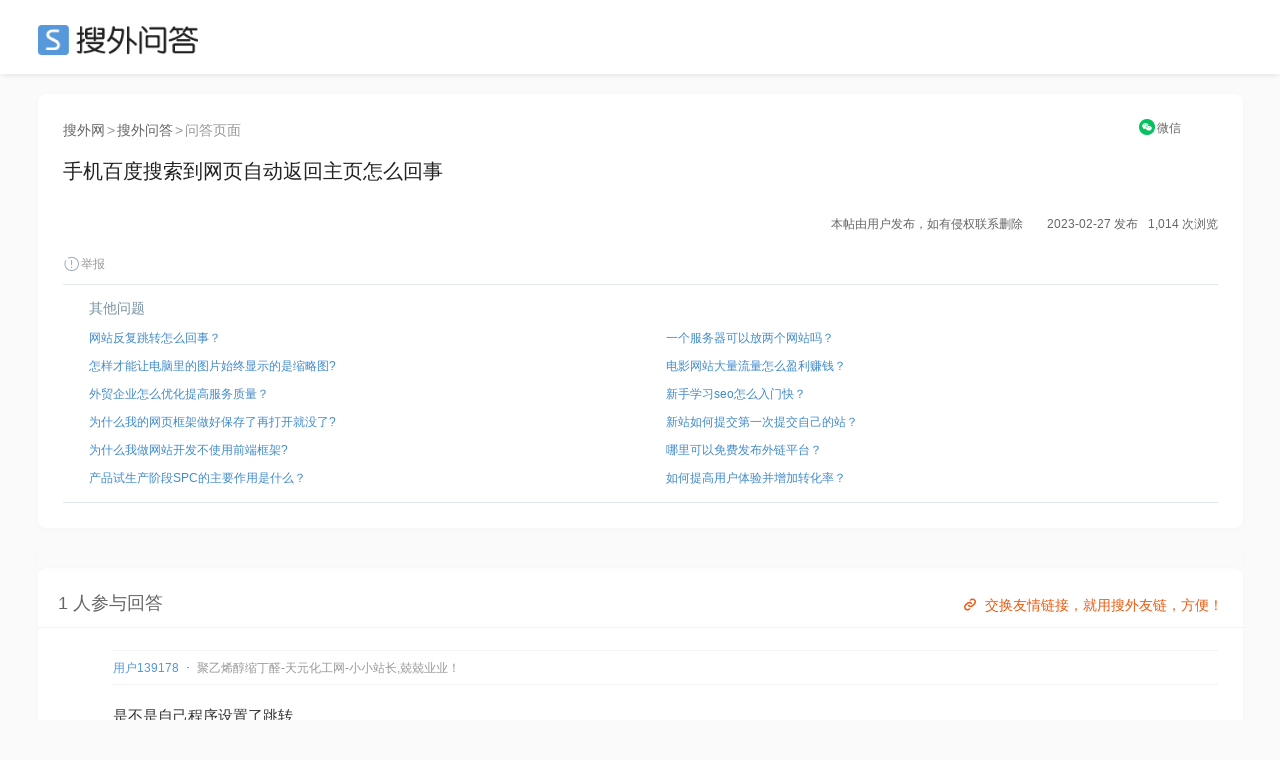

--- FILE ---
content_type: text/html; charset=UTF-8
request_url: https://ask.seowhy.com/question/258691
body_size: 10080
content:
<!DOCTYPE html>
<html lang="en">
<head>
    <meta charset="utf-8">
    <meta http-equiv="X-UA-Compatible" content="IE=edge">
    <meta name="viewport" content="width=device-width, initial-scale=1, user-scalable=no">

            <title>手机百度搜索到网页自动返回主页怎么回事 - 搜外SEO问答</title>
        
      
    <meta name=generator content="Seowhy tirm">
    <link href="https://static.seowhy.com/ask/img/sw_icon.png?v=1.1" rel="shortcut icon" type="image/x-icon">
    <meta name="mobile-agent" content="format=html5;url=https://ask.seowhy.com/question/258691" />

    <link href="/js/lay/layui/css/layui.css" rel="stylesheet"><link rel="stylesheet" type="text/css" href="https://static.seowhy.com/ask/css/style/iconfont.css" />
<link rel="stylesheet" type="text/css" href="https://static.seowhy.com/ask/css/bootstrap.css" />
<link rel="stylesheet" type="text/css" href="https://static.seowhy.com/ask/css/common.css?v=1.1.10" />
<link rel="stylesheet" type="text/css" href="https://static.seowhy.com/ask/css/style.css?v=1.1.22" />
    <script>
        var G_BASE_URL =  'https://ask.seowhy.com/';
        var IN_MOBILE  = '';
        var IN_WEICIN  = '';
        
    </script>
    <base href="https://ask.seowhy.com/" /><!--[if IE]></base><![endif]-->

    <script src="/js/lay/layui/layui.js"></script>
    <script>
var _hmt = _hmt || [];
(function() {
  var hm = document.createElement("script");
  hm.src = "https://hm.baidu.com/hm.js?3cf5c32966efa75792bf5297db48803a";
  var s = document.getElementsByTagName("script")[0]; 
  s.parentNode.insertBefore(hm, s);
})();
</script>
<script>LA.init({id: "JpSG42Uv1PHf6p8C",ck: "JpSG42Uv1PHf6p8C"})</script>
</head>
<body>
<div id="js-pjax-loader-bar" class="pjax-loader-bar is-loading"><div class="progress"></div></div>
<!-- 搜外问答主导航 -->
<div class="header" id="global-header">
    <div class="header-inner">
        <div class="header-top clearfix">
                        <div class="header-logo"><a href="https://ask.seowhy.com/">SEO</a></div>
                    </div>
    </div>
</div><div class="hidden hide" id="page-title">手机百度搜索到网页自动返回主页怎么回事 - 搜外SEO问答</div>
<div class="aw-container-wrap">
    <div class="container">
        <div class="row">
            <div class="aw-content-wrap clearfix">
                <div class="aw-main-content">

                    <div class="aw-mod aw-question-detail aw-item">
                    <div class="mod-pos">
                    <a href="https://www.seowhy.com/">搜外网</a><span>></span><a href="https://ask.seowhy.com/">搜外问答</a><span>></span>问答页面
                    </div>
                        <div class="mod-head">
                            <h1>
                                手机百度搜索到网页自动返回主页怎么回事                                                                                                                                                            </h1>
                            <!-- ccx二维码弹窗 -->
                                <div class="reward" style="position: absolute;right: 0px;top: -39px;font-size: 12px;text-align: center;width: 10%;">
                                    <a title="手机上阅读本文" style="display: inline-block;" href="javascript:;" onclick="FE.alert('<div class=text-center><p>请用微信扫描以下二维码</p><p>在手机上查看本文</p><img src=https://ask.seowhy.com/index/qrcode?text=https://ask.seowhy.com/question/258691 /></div>');"  data-toggle="dropdown"><i class="iconfont icon-WeChat" style="color: rgb(7, 193, 96);position: relative;top: 1px;margin-right: 2px;"></i><span style="color: #666;">微信</span></a>
                                                                    </div>
                            <!-- end ccx二维码弹窗 -->
                        </div>
                                                <div class="mod-body">
                            <div class="content markitup-box">
                                                                </div>
                        </div>
                        <!-- 追加问题 -->
                        <div class="aw-mod sameAak hide" id="same-ask-box">
                            <div class="sameAsk-title"><i class="iconfont icon-sameAak" title="搜外VIP学员"></i>追加问题</div>
                            <div class="sameAsk-content">

                            </div>
                        </div><!-- end 追加问题 -->
                        <div class="mod-footer">
                            <!-- 话题bar -->
                            <div class="aw-mod sw-topic-bar">
                                <div class="sw-tag-bar clearfix aw-topic-editor" id="question_topic_editor" data-type="question" data-id="258691">
                                    <!-- ccx mySite -->
                                    <!--                                     <div class="title--b" style="float: left;">
                                        <a href="http://www.leanchina.cn" data-toggle="tooltip" data-placement="bottom" title="精益生产管理" target="_blank"><i class="iconfont icon-link" style="font-size: 20px;color: #ddd;vertical-align: -2px;margin-right: 6px;"></i></a>
                                    </div>
                                     -->
                                    <!-- end ccx -->
                                                                                                                                                                                                        <div style="text-align:right;font-size: 12px;"><b style="font-weight: normal;">本帖由用户发布，如有侵权联系删除&emsp;&emsp;2023-02-27 发布</b><b style="font-weight: normal;margin-left: 10px;">1,014 次浏览</b></div>
                                    <a href="javascript:;" class="text-color-999" onclick="FE.report('question', '258691');"> <i class="iconfont icon-report"></i>举报</a>
                                    <!-- ccx Add次数与时间 -->
                                </div>
                            </div><!-- end 话题bar -->
                            

                        </div>

                     <div class="mod-footer clearfix">
                        <div class="sw-mod sw-qdata" style="height: auto;">
                            <div class="question-ccx">
                                                                <div class="aw-mod sw-area">
                                    <!-- 最新问题 -->
                                    <div class="mod-head colorSystem">其他问题</div>
                                    <div class="mod-body font-size-12">
                                        <ul>
                                                                                        <li><a href="https://ask.seowhy.com/question/258692">网站反复跳转怎么回事？</a></li>

                                                                                        <li><a href="https://ask.seowhy.com/question/258693">怎样才能让电脑里的图片始终显示的是缩略图?</a></li>

                                                                                        <li><a href="https://ask.seowhy.com/question/258694">外贸企业怎么优化提高服务质量？</a></li>

                                                                                        <li><a href="https://ask.seowhy.com/question/258695">为什么我的网页框架做好保存了再打开就没了?</a></li>

                                                                                        <li><a href="https://ask.seowhy.com/question/258696">为什么我做网站开发不使用前端框架?</a></li>

                                                                                        <li><a href="https://ask.seowhy.com/question/269180">产品试生产阶段SPC的主要作用是什么？</a></li>
                                        </ul>
                                    </div>
                                </div>
                                                                                                <div class="aw-mod sw-area ">

                                    <div class="mod-head colorSystem">&emsp;</div>
                                    <div class="mod-body font-size-12">
                                        <ul>
                                                                                        <li><a href="https://ask.seowhy.com/question/258690">一个服务器可以放两个网站吗？</a></li>
                                                                                        <li><a href="https://ask.seowhy.com/question/258689">电影网站大量流量怎么盈利赚钱？</a></li>
                                                                                        <li><a href="https://ask.seowhy.com/question/258688">新手学习seo怎么入门快？</a></li>
                                                                                        <li><a href="https://ask.seowhy.com/question/258687">新站如何提交第一次提交自己的站？</a></li>
                                                                                        <li><a href="https://ask.seowhy.com/question/258686">哪里可以免费发布外链平台？</a></li>
                                                                                        <li><a href="https://ask.seowhy.com/question/269181">如何提高用户体验并增加转化率？</a></li>
                                        </ul>
                                    </div>
                                </div>
                                                            </div>
                            <div class="clear"></div>
                        </div>
                        <!-- 评论框 -->
                        <div class="aw-quick-answer-box" style="padding: 0 10px;display:none">
                            <div class="aw-comment-list">
                                <ul class="comment-list-content">
                                </ul>
                            </div>
                            <form class="comment-form" method="post" action="https://ask.seowhy.com/ajax/saveanswer/" onsubmit="return false;">
                                <input type="hidden" name="question_id" value="258691" />
                                <input type="hidden" id="quote_id" name="quote_id" />
                                <div class="aw-comment-box-main">
                                    <textarea class="aw-comment-txt form-control" rows="2" name="answer_content" placeholder="回答内容..." style="overflow: hidden; word-wrap: break-word; resize: vertical;"></textarea>
                                    <div class="aw-comment-box-btn"><span class="pull-right"><a href="javascript:;" class="btn btn-mini btn-success btn-reply" onclick="FE.ajaxPost($(this).parents('.comment-form'));">快速回答</a><a href="javascript:;" class="btn btn-mini btn-gray close-comment-box">取消</a></span></div>
                                </div>
                            </form>
                        </div>
                    </div>

                    </div>
                    <!-- 问题发起人、数据展示、悬赏按钮 -->
<style>
.question-ccx {display: flex;width: 100%;margin: 0 auto;padding: 0;}
.question-ccx .sw-area {width: 50%;padding: 12px 26px 10px 26px;box-shadow: none;float: left;}
.question-ccx .sw-area ul li {padding: 3px 0;white-space: nowrap;text-overflow: ellipsis;overflow: hidden;display: flex;}
.question-ccx .sw-area ul li a{white-space: nowrap;text-overflow: ellipsis;overflow: hidden;}
.question-ccx .sw-area span {color: #999;}
.question-ccx .side-reward span {color: #ec5a12;}
.question-ccx .sw-area .mod-head {padding-bottom: 5px;}
.question-ccx .side-reward {border-left: 1px solid #e0e8ee;float: right;}
/* .question-ccx .sw-area ul li:nth-child(5) {display: none;} */

.ccx-question {
    border: 1px solid #e4eaee;
    overflow: hidden;
    padding: 20px 0;
    display: flex;
    width: 100%;
}
.ccx-new-question {
    width: 50%;
    padding: 0 20px;
}
.ccx-new-question li {
    height: 36px;
    line-height: 36px;
    border-bottom: 1px dashed #e2e2e2;
    white-space: nowrap;
    text-overflow: ellipsis;
    overflow: hidden;
}
.ccx-new-question li:last-child {
    border-bottom: none;
}
</style>



                    <!-- end 问题操作栏 -->
                                        <!-- ccx编辑广告位 -->
                    <style>
                        .ccx-img {padding: 0; margin: 0 auto; width: 100%;position: relative;}
                        .ccx-img_l {float: left; width: 49%;}
                        .ccx-img_r {float: right;width: 49%;}
                        .ccx-img img {width: 100%;border-radius: 8px;}
                    </style>
                    <div class="ccx-img">
                       <div class="ccx-img_l">
                            <a href="/" target="_blank" rel="nofollow" >

                            </a>
                        </div>
                      <div class="ccx-img_r">
                                                  <a href="https://didi.seowhy.com/spider.html" target="_blank" rel="nofollow">

                                                  </a>
                                              </div>
                        <div class="clear"></div>
                        <div style="position: absolute;right: 20px;bottom: -48px;z-index: 2;">
                          <a style="color: rgba(235,90,15,1);" href="https://didi.seowhy.com/" title="交换友情链接，就用搜外友链，方便！" target="_blank">
                            <i class="iconfont icon-link" style="font-size: 20px;color: #ec5a12;vertical-align: -2px;margin-right: 5px;"></i>交换友情链接，就用搜外友链，方便！</a>
                        </div>
                    </div>
                    <!-- 回答区域 -->
                                            
                        <!-- test-cache-answer -->
                        <div class="aw-mod aw-question-comment">
                            <div class="mod-head">
                                <ul class="aw-nav-tabs">
                                    <div class="aw-nav-tabs--title">1 人参与回答<!--<a style="color: rgba(235,90,15,1); margin-left:20px;" href="http://www.kuaipaizhijia.com/" target="_blank"><span style="font-size: 12px;position: relative;padding: 4px 8px;background: rgb(0 0 0 / 20%);color: #fff;bottom: 3px;margin-right: 3px;">广告</span>&gt;&gt;&gt;新算法，优化上首页，网站稳定排名。</a>--></div>
                                </ul>
                            </div>
                                                            <div class="mod-body aw-feed-list">
                                                                        
                                                                        
                                                                                <div class="aw-item aw-item-1752143" id="answer-1752143">
		<div class="mod-head">
	<!-- 		            <a href="https://ask.seowhy.com/people/139178" class="sw-qdata--author__name aw-user-img aw-border-radius-5" rel="nofollow" target="_blank">
            <img src="https://static.seowhy.com/avatar/default/10.jpg" alt="Plum">
                    </a>
     -->
		<div class="title clearfix">
			<div class="title--a">
				<a class="aw-user-name" href="https://ask.seowhy.com/people/139178">用户139178</a>
								<span class="m-dot">·</span>
				<span class="text-color-999">聚乙烯醇缩丁醛-天元化工网-小小站长,兢兢业业！</span>
							</div>
			<!--  -->
		</div>
		</div>

	<div class="mod-body clearfix">
	
			<div class="markitup-box"><p>是不是自己程序设置了<a href="https://ask.seowhy.com/topic/跳转" target="_blank">跳转</a></p></div>
		</div>
	<div class="mod-footer">
		<div class="meta clearfix">
			<span class="text-color-999 pull-right" title="2023-02-27 11:18">
				2 年前				<div style="position: relative;top: 15px;">
				IP属地：广东 </div></span>
							<!-- 赞同 · 默认状态 -->
				<span class="operate"><a href="javascript:;" class="" onclick="FE.agree($(this), 'answer', '1752143')" data-toggle="tooltip" data-placement="bottom" title="赞同该回答"><i class="iconfont icon-agree"></i>赞同 <span class="agree-count">0</span></a></span>
			
			<span class="operate"><a href="javascript:;" class="comment-btn" data-id="1752143" data-type="answer" data-count="0"><i class="iconfont icon-comment"></i>评论 0</a></span>
			<div class="more-operate">
				<a href="javascript:;" class="text-color-999" onclick="FE.favorable($(this), 'answer', '1752143');"><i class="iconfont icon-collect"></i>收藏</a>
				<a href="javascript:;" onclick="FE.report('topicanswer', '1752143');" class="text-color-999"><i class="iconfont icon-report"></i>举报</a>
				<!-- 管理操作 -->
												
							</div>
		</div>
		<!-- 评论框 -->
		<div class="aw-comment-box" id="">
			<div class="aw-comment-list">
				<ul class="comment-list-content">
				</ul>
			</div>
			<form class="comment-form" method="post" action="https://ask.seowhy.com/ajax/savecomment/" onsubmit="return false;">
				<input type="hidden" name="item_type" value="answer">
				<input type="hidden" name="item_id" value="1752143">
				<div class="aw-comment-box-main">
					<textarea class="aw-comment-txt form-control" rows="2" name="message" placeholder="评论一下..." style="overflow: hidden; word-wrap: break-word; resize: none; height: 34px;"></textarea>
					<div class="aw-comment-box-btn"><span class="pull-right"><a href="javascript:;" class="btn btn-mini btn-success btn-reply" onclick="FE.ajaxPost($(this).parents('.comment-form'), null, 'comment');">评论</a><a href="javascript:;" class="btn btn-mini btn-gray close-comment-box">取消</a></span></div>
				</div>
			</form>
		</div>
	</div>
</div>                                    
                                    

                                </div>
                                                                                    </div><!-- end 回答区域 -->
                        
                                        <!-- 编辑器 -->
                    <!--<div class="aw-mod aw-replay-box question">
                    <div style="top: -10px;line-height: 1;position: relative;"><span class="icon-ai55 iconfont" style="color: #ff3131;font-size: 20px;position: relative;top: 3px;"></span>回复问答禁止带推广链接、违法词及灌水，违规将封禁账号！！<a href="https://ask.seowhy.com/question/55096" target="_blank">了解合理带链接的方法</a></div>
                                            <div class="alert alert-notice">
                            本贴交流超时，回复已关闭
                        </div>
                    
                                                <div class="ccx-question">
                            <div class="ccx-new-question">
                                                                            <li><a href="https://ask.seowhy.com/question/258690">一个服务器可以放两个网站吗？</a></li>
                                                                            <li><a href="https://ask.seowhy.com/question/258689">电影网站大量流量怎么盈利赚钱？</a></li>
                                                                            <li><a href="https://ask.seowhy.com/question/258688">新手学习seo怎么入门快？</a></li>
                                                                            <li><a href="https://ask.seowhy.com/question/258687">新站如何提交第一次提交自己的站？</a></li>
                                                                            <li><a href="https://ask.seowhy.com/question/258686">哪里可以免费发布外链平台？</a></li>
                                                                </div>
                            <div class="ccx-new-question">
                                                                            <li><a href="https://ask.seowhy.com/question/258692">网站反复跳转怎么回事？</a></li>
                                                                            <li><a href="https://ask.seowhy.com/question/258693">怎样才能让电脑里的图片始终显示的是缩略图?</a></li>
                                                                            <li><a href="https://ask.seowhy.com/question/258694">外贸企业怎么优化提高服务质量？</a></li>
                                                                            <li><a href="https://ask.seowhy.com/question/258695">为什么我的网页框架做好保存了再打开就没了?</a></li>
                                                                            <li><a href="https://ask.seowhy.com/question/258696">为什么我做网站开发不使用前端框架?</a></li>
                                                                </div>
                        </div>-->
                        


                        
                    <!-- end 编辑器 -->

                </div><!-- end 左侧 -->
                <div class="out-link-box">
    <h2 style="line-height: 20px;">
        <img src="https://static.seowhy.com/www/didi/static/didi/included.png" style="width: 24px;">
        <a href="https://didi.seowhy.com/included.html" rel="收录宝" title="收录宝" target="_blank" style="font-size: 17px;font-weight: bold;position: relative;top: 2px;">
收录宝</a>
    </h2>
            <a href="http://blxem.cn" target="_blank" > //blx </a>
            <a href="http://zcwim.cn" target="_blank" > //zcw </a>
            <a href="http://dwruf.cn" target="_blank" > //dwr </a>
            <a href="http://uszum.cn" target="_blank" > //usz </a>
            <a href="http://vhxmq.cn" target="_blank" > //vhx </a>
            <a href="http://wsghv.cn" target="_blank" > //wsg </a>
            <a href="http://fwdyg.cn" target="_blank" > //fwd </a>
            <a href="http://gldcc.cn" target="_blank" > //gld </a>
            <a href="http://oxvpo.cn" target="_blank" > //oxv </a>
    </div>

<div class="out-link-box">
    <h2 style="line-height: 20px;">
        <img src="https://static.seowhy.com/www/didi/static/didi/spider.png" style="width: 24px;">
        <a href="https://didi.seowhy.com/spider.html" rel="蜘蛛池" title="蜘蛛池" target="_blank" style="font-size: 17px;font-weight: bold;position: relative;top: 2px;">
蜘蛛池</a>
    </h2>
    </div>

<style>
    .out-link-box{
        background-color : #fff;
        width: 100%;
        margin: 20px 0;
        padding: 20px;
    }
</style>

                                        <!-- 问题详情 · 侧边栏开始 -->
                                      <div class="col-md-3 aw-side-bar hidden-xs hidden-sm">
                                          <!-- 统计人数引流滴滴 -->
                                          			<!--<div class="header-post">
				<div class="button-groups" style="width: 100%;">
					<a style="font-size: 18px;line-height: 50px;width: 100%;margin: 0 auto 20px;" href="https://ask.seowhy.com/publish/question/" class="button-group button-group--white" rel="nofollow">提交问题</a>
				</div>
			</div>-->
		<!--<div style="margin-bottom: 20px;">
				<a href="" target="_blank" rel="nofollow">
					<img src="https://static.seowhy.com/ask/img/didi.png" alt="广告位出租-滴滴">
				</a>
			</div>-->
            <!--<div style="margin-bottom: 20px;">
				<a href="https://didi.seowhy.com/" target="_blank">
					<img src="https://static.seowhy.com/ask/img/didi.png" alt="管家gjia.png" width="230">
				</a>
			</div>
            <div style="margin-bottom: 20px;">
				<a href="https://guanjia.seowhy.com/download?kgo7vg" target="_blank" rel="nofollow">
					<img src="https://static.seowhy.com/ask/img/guanrj.png" alt="6系统建站">
				</a>
			</div>--><!-- end 统计人数引流滴滴 -->

                                          <!--<div style="margin-bottom: 20px;">
    <a href="https://www.mamioo.com/?u=26927" target="_blank" rel="nofollow">
        <img src="http://fuwei.seowhy.com/wp-content/uploads/2020/06/guanggao.png" alt="618小米">
    </a>
</div>-->
<div style="margin-bottom: 20px;">
    <a href="https://ask.seowhy.com/question/270019" target="_blank" rel="nofollow">
       
    </a>
</div>





                                          <!-- 相关问题/话题/文章 -->
                                          <div class="aw-mod sw-area">
	<!-- 最新问题 -->
	<div class="mod-head colorSystem">相关问题</div>
	<!-- 最新话题 
	<div class="mod-head colorSystem">相关话题</div>
	-->
	<!-- 最新文章
	<div class="mod-head colorSystem">相关文章</div>
	-->
	<div class="mod-body font-size-12">
		<ul>
					</ul>
	</div>
</div><!-- end 相关问题/话题/文章 -->
                                          <div style="margin-bottom: 20px;">
                                              <a href="https://ask.seowhy.com/question/89058" target="_blank" rel="nofollow">
                                                  <img src="https://static.seowhy.com/ask/img/ui.png" alt="SEO培训">
                                              </a>
                                          </div>




                                            <!-- 最新悬赏 -->
                                            <!-- end 最新悬赏 -->

                                            <!-- 最新问题/话题/活动 -->
                                            <!--<div class="aw-mod sw-area">-->
	<!-- 最新问题 -->
	<!-- <div class="mod-head colorSystem">最新问题</div>
	<div class="mod-body font-size-12">
		<ul>
						<li><a href="https://ask.seowhy.com/question/277321">为什么内容越来越多之后，网站ip是涨了，但是跳出率越来越高？</a><span>(1 年前)</span></li>
						<li><a href="https://ask.seowhy.com/question/277319">域名备案对SEO优化是否有影响?</a><span>(1 年前)</span></li>
						<li><a href="https://ask.seowhy.com/question/277318">整站301永久转向后，为什么这两天关键词排名和搜索流量出现大幅下滑？</a><span>(1 年前)</span></li>
						<li><a href="https://ask.seowhy.com/question/277317">图片放到别阿里云的oss服务器上对seo有影响么</a><span>(1 年前)</span></li>
						<li><a href="https://ask.seowhy.com/question/277316">灰色词排名收录-建设网站选择哪一种主流域名好？</a><span>(1 年前)</span></li>
						<li><a href="https://ask.seowhy.com/question/277315">站群外推网站蜘蛛池如何验收？</a><span>(1 年前)</span></li>
						<li><a href="https://ask.seowhy.com/question/277314">站群网站多少钱？2025年的网站建设是不是更便宜了？</a><span>(1 年前)</span></li>
						<li><a href="https://ask.seowhy.com/question/277313">网站停更了小半年，从9月10号开始又开始慢慢更新但是没有收录了</a><span>(1 年前)</span></li>
						<li><a href="https://ask.seowhy.com/question/277311">今日头条账号注销之后，抖音账号和西瓜视频账号会不会一起消失？</a><span>(1 年前)</span></li>
						<li><a href="https://ask.seowhy.com/question/277310">网站发布外链如何防止后期被删除？</a><span>(1 年前)</span></li>
					</ul>
	</div>
</div>-->
<!-- end 最新问题/话题/活动 -->
                                            <!-- AD -->
                                                                                    </div>
                                </div>
                            <!-- <div class="zs">
                                <a href="http://fuwei.seowhy.com/" target="_blank">
                                    <img src="https://static.seowhy.com/ask/img/145.png" alt="SEO培训招生中">
                                </a>
                                <div class="number2">192</div>
                            </div>-->
        </div>

    </div>
</div>




<!-- ↓ 悬赏弹出 -->
<div class="modal fade alert-box aw-dashang-box in" id="xs-modal" tabindex="-1" role="dialog" aria-labelledby="myModalLabel" aria-hidden="true" style="display: none;">
    <div class="modal-dialog">
        <div class="modal-content">
            <div class="modal-header">
                <button type="button" class="close" data-dismiss="modal" aria-hidden="true">
                    &times;
                </button>
                <h4 class="modal-title" id="myModalLabel">悬赏问题</h4>
                <p>让更多人参与回答</p>
            </div>
            <div class="xs-modal-top">
                                <div class="alert alert-warning">
                    <i class="iconfont icon-redFill"></i>给问题设置一定金额，将更容易获得关注与回答。
                </div>
                            </div>
            <div class="modal-body">
                <div class="xs-modal-middle dashang-selector">
                    <div class="money-boxs clearfix">
                        <a class="money-box" data-id="1">
                            <div class="money-box-inner">
                                <span class="money-box--count">1元</span>
                                <span class="money-box--label">路过一下</span>
                            </div>
                        </a>
                        <a class="money-box" data-id="3">
                            <div class="money-box-inner active">
                                <span class="money-box--count">3元</span>
                                <span class="money-box--label">意思一下</span>
                            </div>
                        </a>
                        <a class="money-box" data-id="5">
                            <div class="money-box-inner">
                                <span class="money-box--count">5元</span>
                                <span class="money-box--label">了解一下</span>
                            </div>
                        </a>
                        <a class="money-box" data-id="8">
                            <div class="money-box-inner">
                                <span class="money-box--count">8元</span>
                                <span class="money-box--label">支持一下</span>
                            </div>
                        </a>
                        <a class="money-box" data-id="18">
                            <div class="money-box-inner">
                                <span class="money-box--count">18元</span>
                                <span class="money-box--label">有钱任性</span>
                            </div>
                        </a>
                        <a class="money-box" data-id="88">
                            <div class="money-box-inner">
                                <span class="money-box--count">88元</span><script async src="https://pagead2.googlesyndication.com/pagead/js/adsbygoogle.js?client=ca-pub-5373452058688000"
     crossorigin="anonymous"></script>
<!-- ask中间广告 -->
<ins class="adsbygoogle"
     style="display:block"
     data-ad-client="ca-pub-5373452058688000"
     data-ad-slot="7774202750"
     data-ad-format="auto"
     data-full-width-responsive="true"></ins>
<script>
     (adsbygoogle = window.adsbygoogle || []).push({});
</script>
                                <span class="money-box--label">我是土豪</span>
                            </div>
                        </a>
                    </div>
                    <div class="money-box-title colorSystem "><span>选择支付方式</span></div>
                    <form id="pay-money-form" method="post" onsubmit="return false;" target="_blank">
                        <input type="hidden" name="question_id" value="258691">
                        <input type="hidden" name="money" id="money-field" value="3">
                        <input type="hidden" name="pay_way" id="pay-way-field" value="weixin">
                        <div class="pay-way-selector clearfix">
                            <a href="javascript:;" class="pay-way-weixin active" data-id="weixin">
                                <div class="money-box-inner"><i class="iconfont icon-payWechat"></i>微信支付</div>
                            </a>
                            <a href="javascript:;" class="pay-way-alipay" data-id="alipay">
                                <div class="money-box-inner"><i class="iconfont icon-payAlipay"></i>支付宝</div>
                            </a>
                            <a  href="javascript:;" class="pay-way-balance disabled" data-id="balance">
                                <div class="money-box-inner"><i class="iconfont icon-paySeowhy"></i>余额支付</div>
                            </a>
                        </div>
                    </form>
                    <a class="button button--orange" id="save-dashang" href="javascript:;" ><span>确认支付 →</span></a>
                </div>
            </div>
        </div>
    </div>
</div>


<div class="modal fade alert-box quick-comment-box" id="quick-comment-box" tabindex="-1" role="dialog" aria-labelledby="quick-comment" aria-hidden="true" style="display: none;">
    <div class="modal-dialog">
        <div class="modal-content">
            <div class="modal-header">
                <button type="button" class="close" data-dismiss="modal" aria-hidden="true">
                    &times;
                </button>
                <h4 class="modal-title" id="quick-comment">追问</h4>
            </div>
            <div class="modal-body">
                <form class="comment-form" method="post" action="https://ask.seowhy.com/ajax/savecomment/" onsubmit="return false;">
                    <input type="hidden" name="item_type" value="question">
                    <input type="hidden" name="item_id" value="258691">
                    <div class="aw-comment-box-main clearfix">
                        <textarea class="form-control" rows="5" name="message" placeholder="补充提问..."></textarea>
                        <div class="aw-comment-box-btn"><span class="pull-right"><a class="pull-right button button--green" onclick="FE.ajaxPost($(this).parents('.comment-form')); return false;">追问</a></span></div>
                    </div>
                </form>
            </div>

        </div>
    </div>
</div>
<script>
    var user_balance = '';
    var QUESTION_ID  = '258691';
    var NEW_QUESTION = '';


</script>
<style>.footer h5{color:#428bca}</style>
<div class="footer">
	<div class="footer-top">
		<div class="footer-top-in">
			<div class="footer-yunaq pull-right" style="margin-right:0px;">
				<img src="https://ke.seowhy.com/static/common/ewm.png" style="height:100px;" alt="搜外微信">
			</div>
			<div class="footer-solution">
				<h5>提供服务</h5>
				<ul class="footer-ul">
					<li><a href="https://ke.seowhy.com/" target="_blank">搜外视频课程</a></li>
					<li><a href="http://fuwei.seowhy.com/" target="_blank">SEO培训</a></li>
				</ul>
			</div>
			<div class="footer-link">
				<h5>常用链接</h5>
				<ul class="footer-ul">
					<li><a href="https://didi.seowhy.com" target="_blank">搜外友链</a></li>
					<li><a href="https://seo.tm" target="_blank">SEO</a></li>
<!-- 					<li><a href="http://tool.seowhy.com/" target="_blank">SEO工具大全</a></li> -->
					<li><a href="https://www.seowhy.com/faq/" target="_blank">SEO教程</a></li>
				</ul>
			</div>
			<div class="footer-trade">
				<h5>产品实验室</h5>
				<ul class="footer-ul">
					<li><a href="https://guanjia.seowhy.com/" target="_blank">内容管家:智能写作</a></li>
					<li><a href="https://6.seowhy.com/" target="_blank">搜外6系统</a></li>
                    <li><a href="https://www.seo.cn/" target="_blank">SEO和GEO观察</a></li>
				</ul>
			</div>
		</div>
	</div>
	
	<div class="footer-bot">
		<div class="footer-bot-in">
			<ul class="footer-ul">
				<li><a href="https://www.seowhy.com/" target="_blank" >搜外网</a></li>
				<li><a href="https://ke.seowhy.com/abouts/contact_us.html" target="_blank" rel="nofollow">联系我们</a></li>
				<li><a href="https://ke.seowhy.com/abouts/agreement.html" target="_blank" rel="nofollow">用户协议</a></li>
                <li>增值电信业务经营许可证：粤B2-20200658</li>
				<li><a href="http://beian.miit.gov.cn/" target="_blank" rel="nofollow">粤ICP备16053761号</a></li>
				<li><a href="https://szcert.ebs.org.cn/92b91941-8b29-4444-beae-0004b9fd1fdc" target="_blank"><img src="https://static.seowhy.com/common/newGovIcon.gif" title="深圳市市场监督管理局企业主体身份公示" alt="深圳市市场监督管理局企业主体身份公示" width="112" height="40" border="0" style="border-width:0px;border:hidden; border:none;"></a></li>
				
			</ul>
			<span>©2008-2026 SEOWHY 深圳市夫唯伙伴信息咨询有限公司</span>
		</div>
	</div>
</div><div id="fe-ajax-box"></div>
<script type="text/javascript" src="https://static.seowhy.com/ask/js/jquery.1.12.js"></script>
<script type="text/javascript" src="https://static.seowhy.com/ask/js/jquery.form.js"></script>
<script type="text/javascript" src="https://static.seowhy.com/ask/js/bootstrap.js"></script>
<script type="text/javascript" src="https://static.seowhy.com/ask/js/jquery.pjax.js"></script>
<script type="text/javascript" src="https://static.seowhy.com/ask/js/app.js?v=1.1.14"></script>
<script>
var _hmt = _hmt || [];
(function() {
  var hm = document.createElement("script");
  hm.src = "https://hm.baidu.com/hm.js?a89e60325c8243cb4164b1f6f5164fc8";
  var s = document.getElementsByTagName("script")[0]; 
  s.parentNode.insertBefore(hm, s);
})();
// $(function(){
//   $('#global-header').after('<div class="alert alert-warning" role="alert" style="width: 1205px;margin: 0 auto 20px;padding: 10px;color: #f50;font-size: 16px;">提示：搜外问答正在升级中，升级期间只可以浏览，不能进行提问新问题、回复问题等交互操作</div>');
// });
</script>
<script type="application/ld+json">
{
	"@context": "https://ziyuan.baidu.com/contexts/canbrian.jsonld",
	"@id": "https://ask.seowhy.com/question/258691",
	"appid": "无",
	"title": "手机百度搜索到网页自动返回主页怎么回事 - 搜外SEO问答",
	"images": [],
	"description": "",
	"pubDate": "2023-02-27T11:11:18",
	"upDate": "2023-02-27T11:18:05"
}
</script>
</body>
</html>


--- FILE ---
content_type: text/html; charset=utf-8
request_url: https://www.google.com/recaptcha/api2/aframe
body_size: 271
content:
<!DOCTYPE HTML><html><head><meta http-equiv="content-type" content="text/html; charset=UTF-8"></head><body><script nonce="sz2PFNcEVGgLaCFjZ_QXJA">/** Anti-fraud and anti-abuse applications only. See google.com/recaptcha */ try{var clients={'sodar':'https://pagead2.googlesyndication.com/pagead/sodar?'};window.addEventListener("message",function(a){try{if(a.source===window.parent){var b=JSON.parse(a.data);var c=clients[b['id']];if(c){var d=document.createElement('img');d.src=c+b['params']+'&rc='+(localStorage.getItem("rc::a")?sessionStorage.getItem("rc::b"):"");window.document.body.appendChild(d);sessionStorage.setItem("rc::e",parseInt(sessionStorage.getItem("rc::e")||0)+1);localStorage.setItem("rc::h",'1768499858365');}}}catch(b){}});window.parent.postMessage("_grecaptcha_ready", "*");}catch(b){}</script></body></html>